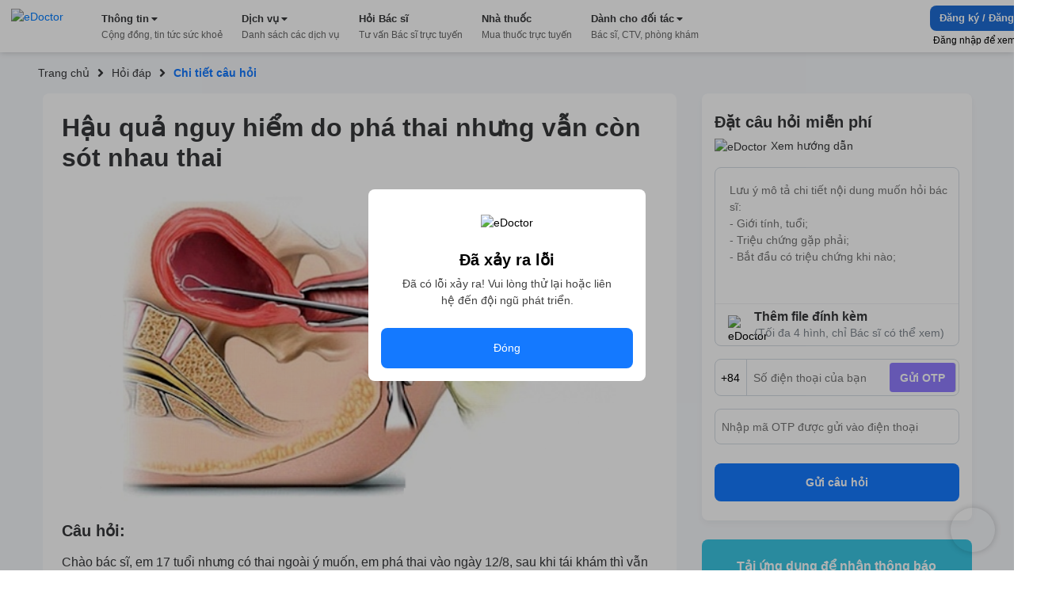

--- FILE ---
content_type: text/html; charset=utf-8
request_url: https://edoctor.io/hoi-dap/hau-qua-nguy-hiem-do-pha-thai-nhung-van-con-sot-nhau-thai
body_size: 11046
content:
<!DOCTYPE html><html lang="vi"><head><link as="style" rel="preload" href="https://cdnjs.cloudflare.com/ajax/libs/animate.css/4.1.1/animate.min.css" class="jsx-525195556"/><meta charSet="utf-8"/><meta name="copyright" content="eDoctor" class="jsx-525195556"/><meta name="theme-color" content="#248eff" class="jsx-525195556"/><meta name="distribution" content="Global" class="jsx-525195556"/><meta name="format-detection" content="telephone=no" class="jsx-525195556"/><meta name="viewport" content="width=device-width,minimum-scale=1,initial-scale=1" class="jsx-525195556"/><meta name="keywords" content="eDoctor, Sức khoẻ, Nhà thuốc, theo dõi sức khỏe, cải thiện sức khỏe" class="jsx-525195556"/><link rel="manifest" href="/manifest.json" class="jsx-525195556"/><link rel="apple-touch-icon" href="/assets/icon_2x.png" class="jsx-525195556"/><link rel="icon" href="/favicon.ico" type="image/gif" sizes="16x16" class="jsx-525195556"/><link rel="preconnect" href="https://cms.edoctor.io" crossorigin="" class="jsx-525195556"/><link rel="preconnect" href="https://edoctor.io/_upload" crossorigin="" class="jsx-525195556"/><link rel="dns-prefetch" href="https://cms.edoctor.io" class="jsx-525195556"/><link rel="dns-prefetch" href="https://edoctor.io/_upload" class="jsx-525195556"/><link as="font" type="font/woff2" rel="preload" href="/fonts/SFProDisplay-Bold.woff2" crossorigin="" class="jsx-525195556"/><link as="font" type="font/woff2" rel="preload" href="/fonts/SFProDisplay-Regular.woff2" crossorigin="" class="jsx-525195556"/><link as="font" type="font/woff2" rel="preload" href="/fonts/SFProDisplay-Semibold.woff2" crossorigin="" class="jsx-525195556"/><link rel="stylesheet" href="https://cdnjs.cloudflare.com/ajax/libs/animate.css/4.1.1/animate.min.css" class="jsx-525195556"/><script type="application/ld+json" class="jsx-525195556">{"@context":"http://schema.org","@type":"WebSite","name":"eDoctor","url":"https://edoctor.io"}</script><meta property="fb:app_id" content="1040102822690853" class="jsx-525195556"/><script>
    const lzli = (lzc, lzs, lzm, lzt) => {
  return function () {
    let observer;
    const options = {
      rootMargin: lzm || '0px',
      threshold: lzt != null ? lzt : 0.05
    };
    const alzl = document.querySelectorAll('.' + lzc);

    function lzlc(e) {
      for (let i = 0; i < e.length; i++) {
        if (e[i].intersectionRatio > 0) dolzli(e[i].target, lzc, lzs, null, observer);
      }
    }

    if ('IntersectionObserver' in window) {
      observer = new IntersectionObserver(lzlc, options);

      for (let i = 0; i < alzl.length; i++) observer.observe(alzl[i]);
    } else {
      for (let i = 0; i < alzl.length; i++) dolzli(alzl[i], lzc, lzs, null, observer);
    }
  };
};
    const lzls = (s, f, o) => {
  const n = document.createElement('script');
  const k = Object.keys(o);

  for (let i = 0; i < k.length; i += 1) n[k[i]] = o[k[i]];

  f && (n.onload = f);
  document.head.appendChild(n);
  n.src = s;
};
    const dolzli = (e, lzl, zlz, pzlz, o) => {
  if (e.dataset) {
    if (pzlz == null) {
      pzlz = [];
      const _pzlz = [zlz || 'src'];

      for (let i = 0; i < _pzlz.length; i++) {
        if (e.dataset[_pzlz[i]]) {
          pzlz.push(e.dataset[_pzlz[i]]);
        }
      }
    }

    if (pzlz.length == 0) return;

    e.onerror = function () {
      e.onerror = null;

      if (pzlz && pzlz.length) {
        pzlz.splice(0, 1);
        dolzli(e, lzl, zlz, pzlz, o);
      } else {
        e.src = '/assets/default_img.png';
      }
    };

    e.onload = function () {
      e.classList.remove(lzl);
    };

    if (pzlz[0]) e.src = pzlz[0];
  }

  'IntersectionObserver' in window && o && o.unobserve(e);
};

    try {
            const handleLoadGtagScript = function (gaTagID) {
  window.dataLayer = window.dataLayer || [];

  window.gtag = function () {
    // eslint-disable-next-line
    // @ts-ignore: Unreachable code error
    // eslint-disable-next-line prefer-rest-params
    window.dataLayer.push(arguments);
  }; // eslint-disable-next-line prefer-const, @typescript-eslint/no-unused-vars


  gtag('js', new Date());
  gtag('config', gaTagID, {
    send_page_view: false
  });
  return function () {
    lzls(`https://www.googletagmanager.com/gtag/js?id=${gaTagID}`, null, {
      async: true
    });
  };
}("G-R3QFVC6C9Z");
            const handleLoadBranchScript = function (branchKey) {
  return function () {
    (function (b, r, a, n, c, h, _, s, d, k) {
      if (!b[n] || !b[n]._q) {
        for (; s < _.length;) c(h, _[s++]);

        d = r.createElement(a);
        d.async = 1;
        d.src = 'https://cdn.branch.io/branch-latest.min.js';
        k = r.getElementsByTagName(a)[0];
        k.parentNode.insertBefore(d, k);
        b[n] = h;
      }
    })(window, document, 'script', 'branch', function (b, r) {
      b[r] = function () {
        // eslint-disable-next-line
        // @ts-ignore: Unreachable code error
        // eslint-disable-next-line prefer-rest-params
        b._q.push([r, arguments]);
      };
    }, {
      _q: [],
      _v: 1
    }, 'addListener applyCode banner closeBanner creditHistory credits data deepview deepviewCta first getCode init link logout redeem referrals removeListener sendSMS setBranchViewData setIdentity track validateCode'.split(' '), 0);

    branch.init(branchKey);
  };
}("")
            const handleLoadTawkScript = function (tawkToKey, className) {
  // eslint-disable-next-line prefer-const
  window.Tawk_API = window.Tawk_API || {}; // eslint-disable-next-line prefer-const, @typescript-eslint/no-unused-vars

  let Tawk_LoadStart = new Date();

  window.Tawk_API.onStatusChange = function () {
    document.addEventListener('click', event => {
      var _event$target, _event$target$classLi;

      if ((_event$target = event.target) !== null && _event$target !== void 0 && (_event$target$classLi = _event$target.classList) !== null && _event$target$classLi !== void 0 && _event$target$classLi.contains(className)) {
        window.Tawk_API.toggle();
      }
    });
  };

  return function () {
    lzls(`https://embed.tawk.to/${tawkToKey}`, null, {
      async: true,
      charset: 'UTF-8',
      crossorigin: '*'
    });
  };
}("5954ba1d50fd5105d0c832a1/1f1cfr7bu", "button_tawk_support");

            handleLoadGtagScript();
            handleLoadTawkScript();
            handleLoadBranchScript();

            document.addEventListener('DOMContentLoaded', function (e) {
                lzli('lzi')(e);
            });
        } catch (error) {
            console.error("lazyloadScript", error)
        }

    </script><script type="application/ld+json">{
    "@context": "https://schema.org",
    "@type": "Organization",
    "url": "https://edoctor.io",
    "logo": "https://edoctor.io/assets/logo.png",
    "contactPoint": [{
    "@type": "ContactPoint",
    "telephone": "19006115",
    "contactType": "support",
    "areaServed": "VN",
    "availableLanguage": "Viet Nam"
    }]
  }</script><title>eDoctor: Hậu quả nguy hiểm do phá thai nhưng vẫn còn sót nhau thai</title><meta name="robots" content="index,follow"/><meta name="googlebot" content="index,follow"/><meta property="og:url" content="https://edoctor.io/hoi-dap/hau-qua-nguy-hiem-do-pha-thai-nhung-van-con-sot-nhau-thai"/><meta property="og:type" content="article"/><meta property="article:author" content="eDoctor"/><meta property="article:section" content="health"/><meta property="og:title" content="eDoctor: Hậu quả nguy hiểm do phá thai nhưng vẫn còn sót nhau thai"/><meta property="og:description" content="Chào bác sĩ, em 17 tuổi nhưng có thai ngoài ý muốn, em phá thai vào ngày 12/8, sau khi tái khám thì vẫn còn sót nhau thai nhưng vì giãn cách nên em chưa đi xử lý được.
Em được chẩn đoán bị viêm âm đạo, đến nay thì em đã ra sạch máu được hơn 1 tuần thì em thấy khí hư chuyển sang màu trắng trong hơi ngả vàng nhưng không có mùi, em cũng không ngứa rát sưng đau ngoài ra cửa âm đạo có cục thịt lồi màu hồng phớt, em tìm trên gg thì thấy giống sa tử cung, nhưng em không có những triệu chứng như trên gg nói, em muốn hỏi bs là tình trạng của em có nguy hiểm không ạ vì hết giãn cách em mới đi khám được. Em cảm ơn bs! "/><meta name="next-head-count" content="32"/><link rel="preload" href="/_next/static/css/15f2f4863376475b9e1f.css" as="style"/><link rel="stylesheet" href="/_next/static/css/15f2f4863376475b9e1f.css" data-n-g=""/><link rel="preload" href="/_next/static/css/a3cdffeae5ba8f4c8e3c.css" as="style"/><link rel="stylesheet" href="/_next/static/css/a3cdffeae5ba8f4c8e3c.css" data-n-p=""/><link rel="preload" href="/_next/static/css/8b18a76f3a521f29fb81.css" as="style"/><link rel="stylesheet" href="/_next/static/css/8b18a76f3a521f29fb81.css" data-n-p=""/><noscript data-n-css=""></noscript><link rel="preload" href="/_next/static/chunks/webpack-8d3e89d6efc1839f925c.js" as="script"/><link rel="preload" href="/_next/static/chunks/framework-ee7f4db754ed3f3ec0b7.js" as="script"/><link rel="preload" href="/_next/static/chunks/main-67ab8a4f7731ab23c837.js" as="script"/><link rel="preload" href="/_next/static/chunks/pages/_app-6be0137a72c5bcd088cd.js" as="script"/><link rel="preload" href="/_next/static/chunks/cb1608f2-ae69bee0d4d47a444b90.js" as="script"/><link rel="preload" href="/_next/static/chunks/75fc9c18-8d854bc8825f1dbdb12a.js" as="script"/><link rel="preload" href="/_next/static/chunks/commons-072b9f5ed9fe11e11bb1.js" as="script"/><link rel="preload" href="/_next/static/chunks/6704-4e34360d5ebf12a8a213.js" as="script"/><link rel="preload" href="/_next/static/chunks/1762-20dde02a96e8e397d685.js" as="script"/><link rel="preload" href="/_next/static/chunks/3841-4c2a58124dba3833e169.js" as="script"/><link rel="preload" href="/_next/static/chunks/600-4acba667bdd57de716ed.js" as="script"/><link rel="preload" href="/_next/static/chunks/pages/hoi-dap/%5Bid%5D-d19417c48dda02e89fb6.js" as="script"/><style id="__jsx-525195556">@font-face{font-display:swap;font-family:'SFProDisplay';src:url('/fonts/SFProDisplay-Regular.woff2') format('opentype');}@font-face{font-weight:500;font-display:swap;font-family:'SFProDisplay';src:url('/fonts/SFProDisplay-Regular.woff2') format('opentype');}@font-face{font-weight:600;font-display:swap;font-family:'SFProDisplay';src:url('/fonts/SFProDisplay-Semibold.woff2') format('opentype');}@font-face{font-weight:bold;font-display:swap;font-family:'SFProDisplay';src:url('/fonts/SFProDisplay-Bold.woff2') format('opentype');}html{box-sizing:border-box;font-size:14px;}*,*:before,*:after{box-sizing:inherit;}body,h1,h2,h3,h4,h5,h6,p,ol,ul{margin:0;padding:0;font-weight:normal;}ol,ul{list-style:none;}body{font-size:14px;color:#000000;font-family:'SFProDisplay',sans-serif !important;font-display:optional;}</style></head><body><div id="__next"><div class="Layout_layout__3guix"><div class="Layout_loading__MSzcT"><img width="25px" height="25px" alt="eDoctor" src="/assets/loading.png" class="Image_wrapper__18WCY"/></div><div class="HeaderNavbar_wrapper__3bFrH navbar"><div class="HeaderNavbar_menu__3a7vG"><a href="#" class="HeaderNavbar_brand__3nw60"><img width="113px" height="36px" alt="eDoctor" src="/assets/logo.svg" class="Image_wrapper__18WCY"/></a></div></div><div class="Page_wrapper__2FpUM Layout_wrapper__38ni4 Page_desktop__21nvB"><div class="layout_wrapper__2KvjZ"><div class="Container_container__uCFWk Container_desktop__35haU"><div class="layout_breadcrumb__1N1wu"><div class="Breadcrumb_breadcrumb__3KVL4"><div class="Breadcrumb_route_item__OzVt_"><a href="/" class="Breadcrumb_route_name__UUKHm" draggable="false"><span>Trang chủ</span></a></div><div class="Breadcrumb_route_item__OzVt_"><svg aria-hidden="true" focusable="false" data-prefix="fas" data-icon="angle-right" class="svg-inline--fa fa-angle-right fa-w-8 Breadcrumb_icon__2pwXa" role="img" xmlns="http://www.w3.org/2000/svg" viewBox="0 0 256 512" width="16" height="16"><path fill="currentColor" d="M224.3 273l-136 136c-9.4 9.4-24.6 9.4-33.9 0l-22.6-22.6c-9.4-9.4-9.4-24.6 0-33.9l96.4-96.4-96.4-96.4c-9.4-9.4-9.4-24.6 0-33.9L54.3 103c9.4-9.4 24.6-9.4 33.9 0l136 136c9.5 9.4 9.5 24.6.1 34z"></path></svg><a href="/hoi-dap" class="Breadcrumb_route_name__UUKHm" draggable="false"><span class="">Hỏi đáp</span></a></div><div class="Breadcrumb_route_item__OzVt_"><svg aria-hidden="true" focusable="false" data-prefix="fas" data-icon="angle-right" class="svg-inline--fa fa-angle-right fa-w-8 Breadcrumb_icon__2pwXa" role="img" xmlns="http://www.w3.org/2000/svg" viewBox="0 0 256 512" width="16" height="16"><path fill="currentColor" d="M224.3 273l-136 136c-9.4 9.4-24.6 9.4-33.9 0l-22.6-22.6c-9.4-9.4-9.4-24.6 0-33.9l96.4-96.4-96.4-96.4c-9.4-9.4-9.4-24.6 0-33.9L54.3 103c9.4-9.4 24.6-9.4 33.9 0l136 136c9.5 9.4 9.5 24.6.1 34z"></path></svg><span class="Breadcrumb_route_name__UUKHm">Chi tiết câu hỏi</span></div></div></div></div><div class="Container_container__uCFWk Container_desktop__35haU LayoutResult_wrapper__3tCIp"><div class="LayoutResult_content__13OO7"><div class="Detail_wrapper__Gk4P5"><div class="AnswerDetail_wrapper__nf4lb Detail_answer__1BMTS"><div class="AnswerDetail_detail__title__1ZbRq">Hậu quả nguy hiểm do phá thai nhưng vẫn còn sót nhau thai</div><img width="100%" height="auto" alt="eDoctor" src="https://upload.api.edoctor.io/image/613ada26de2b7f4fd9ba4b39" class="Image_wrapper__18WCY AnswerDetail_detail__image__vY3aN"/><div class="AnswerDetail_title__29AXg AnswerDetail_title__question__39-7L">Câu hỏi:</div><div class="AnswerDetail_content__ZNHPp AnswerDetail_content__question__3-i19">Chào bác sĩ, em 17 tuổi nhưng có thai ngoài ý muốn, em phá thai vào ngày 12/8, sau khi tái khám thì vẫn còn sót nhau thai nhưng vì giãn cách nên em chưa đi xử lý được.
Em được chẩn đoán bị viêm âm đạo, đến nay thì em đã ra sạch máu được hơn 1 tuần thì em thấy khí hư chuyển sang màu trắng trong hơi ngả vàng nhưng không có mùi, em cũng không ngứa rát sưng đau ngoài ra cửa âm đạo có cục thịt lồi màu hồng phớt, em tìm trên gg thì thấy giống sa tử cung, nhưng em không có những triệu chứng như trên gg nói, em muốn hỏi bs là tình trạng của em có nguy hiểm không ạ vì hết giãn cách em mới đi khám được. Em cảm ơn bs! </div><div class="AnswerDetail_title__29AXg">Trả lời:</div><div class="AnswerDetail_doctor_answer__1DtSH"><div class="DoctorQuestion_wrapper__tfIqw"><a href="/bac-si/6135b13f39122a00124560a5" class="DoctorQuestion_anchor__2jFW_" draggable="false"><img width="32" height="32" alt="eDoctor" src="https://edoctor.io/_upload/user_avatar/doctor/6135b13f39122a00124560a5" class="Image_wrapper__18WCY DoctorQuestion_doctor_avatar__1-4zh"/><div class="DoctorQuestion_hint__3xvuk">Được trả lời bởi</div><div class="DoctorQuestion_name___Dnkx">Nguyễn Thị Nhung</div><div class="DoctorQuestion_experience__2W8Gp">7 năm kinh nghiệm<svg aria-hidden="true" focusable="false" data-prefix="fas" data-icon="star" class="svg-inline--fa fa-star fa-w-18 DoctorQuestion_star__32ZPU" role="img" xmlns="http://www.w3.org/2000/svg" viewBox="0 0 576 512" width="12" height="12"><path fill="currentColor" d="M259.3 17.8L194 150.2 47.9 171.5c-26.2 3.8-36.7 36.1-17.7 54.6l105.7 103-25 145.5c-4.5 26.3 23.2 46 46.4 33.7L288 439.6l130.7 68.7c23.2 12.2 50.9-7.4 46.4-33.7l-25-145.5 105.7-103c19-18.5 8.5-50.8-17.7-54.6L382 150.2 316.7 17.8c-11.7-23.6-45.6-23.9-57.4 0z"></path></svg><span>4.9</span></div></a></div><div class="AnswerDetail_action_wrapper__3VlUS"><span class="AnswerDetail_action__34Q2R AnswerDetail_thanks__3V-08 AnswerDetail_thanks__on__3OIig"><b>0</b>Cảm ơn</span><a target="_blank" rel="noreferrer" href="https://www.facebook.com/sharer/sharer.php?u=undefined" draggable="false"><span class="AnswerDetail_action__34Q2R AnswerDetail_share__1sSm7">Chia sẻ</span></a></div></div><div class="AnswerDetail_content__ZNHPp">chào bạn,
cảm ơn bạn đã đặt câu hỏi. 
Về việc mình sót nhau sau khi phá thai nên được xử lý sớm, nhất là khi mình còn trẻ tuổi, chưa có con nào. Việc xử lý không kịp thời có thể ảnh hưởng về sau. 
Còn việc mình sờ thấy khối thịt lồi ngoài âm đạo cũng cần thăm khám trực tiếp để biết rõ là sa sinh dục, nang âm đạo hay bất thường gì khác. Mình nên sắp xếp khám chuyên khoa phụ sản sớm nhất có thể nhé bạn. 
Ngoài ra bạn cần 
- Quan hệ tình dục an toàn nếu chưa có ý định mang thai,, dùng các biện pháp tránh thai.
- Vệ sinh vùng kín , thay quần lót hằng ngày 2-3 lần, tránh dùng băng vệ sinh khi không cần thiết. 
- Ăn uống lành mạnh, ăn thêm sữa chua, uống nhiều nước. 
Chúc bạn nhiều sức khỏe </div><div class="AnswerDetail_tags__1NT6f"><span class="AnswerDetail_tags_title__1yz78">Tags:</span><span class="AnswerDetail_tag__2xrnI">Sản Phụ Khoa</span></div></div><div class="QuestionRelated_wrapper__1MuLI"></div></div></div><div class="LayoutResult_form_wrapper__16mtM"><div class="LayoutResult_banner_wrapper__2IgCa"><form class="FormQuestion_popup__1NY2O FormQuestion_form_question_page_detail__uOhBm"><div class="FormQuestion_form_answer__1o3TH"><div class="FormQuestion_form_answer__header__-76kK"><div class="FormQuestion_title__2B7HR">Đặt câu hỏi miễn phí</div><div class="FormQuestion_rules__1_9Bq"><img width="16px" height="16px" alt="eDoctor" src="/assets/cong_dong_v2/info.png" class="Image_wrapper__18WCY"/>Xem hướng dẫn</div></div><div class="FormQuestion_form_answer__content__1VOtM"><textarea rows="5" name="questionContent" placeholder="Lưu ý mô tả chi tiết nội dung muốn hỏi bác sĩ:
- Giới tính, tuổi;
- Triệu chứng gặp phải;
- Bắt đầu có triệu chứng khi nào;
- Đã dùng biện pháp xử lý nào chưa?"></textarea><div class="FormQuestion_images__1_6QV"></div><div class="FormQuestion_upload__34Yqe"><input type="file" accept="image/*" multiple=""/><img width="25px" height="25px" alt="eDoctor" src="/assets/cong_dong_v2/attach.png" class="Image_wrapper__18WCY"/><span>Thêm file đính kèm <strong>(Tối đa 4 hình, chỉ Bác sĩ có thể xem)</strong></span></div></div><div class="FormQuestion_sendNotification__mRmwN"><div class="FormQuestion_phone_number__hfxtC"><div class="FormQuestion_input_group__3jp2O"><span>+84</span><input type="tel" name="phoneNumber" value="" placeholder="Số điện thoại của bạn"/><span class="FormQuestion_send_otp__3UrIp">Gửi OTP</span></div></div><div class="FormQuestion_otp__sT6_t"><input type="text" name="pinNumber" value="" placeholder="Nhập mã OTP được gửi vào điện thoại"/></div></div><button type="submit">Gửi câu hỏi</button></div></form><div class="DownloadApp_Download_app_wrapper__1bE23"><div class="DownloadApp_title__320Iw">Tải ứng dụng để nhận thông báo Tin tức sức khỏe mới nhất</div><div class="DownloadApp_content__TFYiL"><a href="https://apps.apple.com/vn/app/edoctor-know-your-health/id1041327503" class="DownloadApp_app_item__eA5Fc" draggable="false"><img alt="eDoctor - App Store" width="140" height="45" src="/assets/app_store.png" class="Image_wrapper__18WCY DownloadApp_app_icon__24lRz"/></a><a href="https://play.google.com/store/apps/details?id=vn.edoctor.userapp" class="DownloadApp_app_item__eA5Fc" draggable="false"><img alt="eDoctor -  Google Play" width="140" height="45" src="/assets/google_play.png" class="Image_wrapper__18WCY DownloadApp_app_icon__24lRz"/></a></div></div></div></div></div></div></div><footer><div class="Page_wrapper__2FpUM Page_desktop__21nvB"><div class="TopFooter_wrapper__mB1SD"><div class="Container_container__uCFWk Container_desktop__35haU TopFooter_main__3jckf"><h3 class="TopFooter_title__XUly_">ĐƯỢC BẢO TRỢ THÔNG TIN BỞI</h3><div class="TopFooter_icon_google__NIMyt"></div><div class="TopFooter_icon_facebook__1z2Bd"></div><div class="TopFooter_hint__1E3mk">eDoctor - Công ty công nghệ cung cấp giải pháp y tế, duy nhất tại Việt Nam được tham gia Google Launchpad và Facebook Start</div></div></div><div class="MiddleFooter_wrapper__zvGfm"><div class="Container_container__uCFWk Container_desktop__35haU MiddleFooter_main__1EPs-"><div class="MiddleFooter_col_mobile__1P3ek MiddleFooter_col__2i4cL"><img width="92px" height="30px" alt="eDoctor" src="/assets/white_logo.png" class="Image_wrapper__18WCY MiddleFooter_logo__3-93P"/><a target="_self" href="https://edoctor.io/ve-chung-toi.html" class="MiddleFooter_row__XzOaB" draggable="false">Về chúng tôi</a><a target="_self" href="https://edoctor.io/lien-he" class="MiddleFooter_row__XzOaB" draggable="false">Liên hệ</a><a target="_self" href="#" class="MiddleFooter_row__XzOaB MiddleFooter_in_coming__2VnW1" draggable="false">Blog</a></div><div class="MiddleFooter_col__2i4cL"><div class="MiddleFooter_title__1_ALh">DỊCH VỤ</div><span class="MiddleFooter_row__XzOaB">Đặt câu hỏi miễn phí</span><a target="_self" href="https://edoctor.io/kham-tong-quat" class="MiddleFooter_row__XzOaB" draggable="false">Đặt khám tổng quát</a><a target="_self" href="https://edoctor.io/dat-hen/lich-su.html" class="MiddleFooter_row__XzOaB" draggable="false">Xem kết quả xét nghiệm</a><a target="_blank" rel="noreferrer" href="https://nhathuoc.edoctor.io/" class="MiddleFooter_row__XzOaB" draggable="false">Mua thuốc trực tuyến</a></div><div class="MiddleFooter_col__2i4cL"><div class="MiddleFooter_title__1_ALh">THÔNG TIN</div><a target="_self" href="/tra-cuu/benh" class="MiddleFooter_row__XzOaB" draggable="false">Tra cứu loại bệnh</a><a target="_self" href="#" class="MiddleFooter_row__XzOaB MiddleFooter_in_coming__2VnW1" draggable="false">Tra cứu thuốc</a><a target="_self" href="/tra-cuu/phong-kham" class="MiddleFooter_row__XzOaB" draggable="false">Tìm phòng khám</a><a target="_self" href="/tra-cuu/bac-si" class="MiddleFooter_row__XzOaB" draggable="false">Tìm kiếm Bác sĩ</a></div><div class="MiddleFooter_col__2i4cL"><div class="MiddleFooter_title__1_ALh">CHO ĐỐI TÁC</div><a target="_self" href="/bac-si" class="MiddleFooter_row__XzOaB" draggable="false">Dành cho Bác sĩ</a><a target="_self" href="/cong-tac-vien" class="MiddleFooter_row__XzOaB" draggable="false">Cộng tác viên</a><a target="_self" href="https://edoctor.io/doanh-nghiep.html" class="MiddleFooter_row__XzOaB" draggable="false">Doanh nghiệp</a></div><div class="MiddleFooter_col__2i4cL"><div class="MiddleFooter_title__1_ALh">KHÁC</div><a target="_self" href="https://edoctor.io/chinh-sach-bao-mat.html" class="MiddleFooter_row__XzOaB" draggable="false">Chính sách bảo mật</a><a target="_self" href="https://edoctor.io/dieu-khoan-su-dung.html" class="MiddleFooter_row__XzOaB" draggable="false">Điều khoản sử dụng</a><a target="_self" href="https://edoctor.io/quy-dinh-ve-su-dung-san-pham.html" class="MiddleFooter_row__XzOaB" draggable="false">Quy định về sử dụng sản phẩm</a><a target="_self" href="https://edoctor.io/dieu-khoan-thanh-toan-tu-dong-autopay.html" class="MiddleFooter_row__XzOaB" draggable="false">Thanh toán tự động Autopay</a><a target="_self" href="https://edoctor.io/quy-che-hoat-dong.html" class="MiddleFooter_row__XzOaB" draggable="false">Quy chế hoạt động</a><a target="_self" href="https://edoctor.io/press.html" class="MiddleFooter_row__XzOaB" draggable="false">Tin tức &amp; Báo chí</a></div><div class="MiddleFooter_col__2i4cL"><div class="MiddleFooter_connect__3BmiM">KẾT NỐI VỚI CHÚNG TÔI</div><div class="MiddleFooter_social_network__1hujZ"><a href="https://www.facebook.com/edoctorvn" class="MiddleFooter_icon_item__fyfIi" draggable="false"><img width="36px" height="36px" alt="eDoctor" src="/assets/1.gif" class="Image_wrapper__18WCY ImgLazy_imglazy__2DUUB"/></a><a href="https://www.youtube.com/c/eDoctorOfficial" class="MiddleFooter_icon_item__fyfIi" draggable="false"><img width="36px" height="36px" alt="eDoctor" src="/assets/1.gif" class="Image_wrapper__18WCY ImgLazy_imglazy__2DUUB"/></a></div><div class="MiddleFooter_download_title__PHWre">TẢI ỨNG DỤNG</div><div class="MiddleFooter_download_app__MYHJH"><a href="https://apps.apple.com/vn/app/edoctor-know-your-health/id1041327503" class="MiddleFooter_icon_download__31l2N" draggable="false"><img alt="eDoctor - App Store" width="108px" height="32px" src="/assets/1.gif" class="Image_wrapper__18WCY ImgLazy_imglazy__2DUUB"/></a><a href="https://play.google.com/store/apps/details?id=vn.edoctor.userapp" class="MiddleFooter_icon_download__31l2N" draggable="false"><img alt="eDoctor - Google Play" width="108px" height="32px" src="/assets/1.gif" class="Image_wrapper__18WCY ImgLazy_imglazy__2DUUB"/></a></div></div></div></div><div class="BottomFooter_wrapper__1DcvT"><div class="Container_container__uCFWk Container_desktop__35haU BottomFooter_main__20z4W"><div class="BottomFooter_wrapper_content__EApIp"><div class="col-md-3 col-sm-12 BottomFooter_col__Lurh_"><div class="BottomFooter_title__2-ko3 BottomFooter_mb_4__233IT"><span class="BottomFooter_bold__1ePhy">Liên hệ</span></div><div class="BottomFooter_email__oaNRB">Email: <a href="/cdn-cgi/l/email-protection" class="__cf_email__" data-cfemail="8de5e2f9ffe2cde8e9e2eef9e2ffa3fbe3">[email&#160;protected]</a></div><div>Hotline: <span class="BottomFooter_bold__1ePhy">1900 6115 - 0899909115</span> </div></div><div class="col-md-3 col-sm-12 BottomFooter_col__Lurh_"><div class="BottomFooter_title__2-ko3 BottomFooter_mb_4__233IT"><span class="BottomFooter_bold__1ePhy">Trụ sở Hồ Chí Minh</span></div><div>69 Đinh Bộ Lĩnh, Phường 24, Quận Bình Thạnh.</div></div><div class="col-md-3 col-sm-12 BottomFooter_col__Lurh_"><div class="BottomFooter_title__2-ko3 BottomFooter_mb_4__233IT"><span class="BottomFooter_bold__1ePhy">Chi nhánh TP. Hà Nội</span></div><div>Lầu 2, Toà A3 Ecolife, số 58 Tố Hữu, Nam Từ Liêm.</div></div><div class="col-md-3 col-sm-12 BottomFooter_col__Lurh_"><div class="BottomFooter_title__2-ko3 BottomFooter_mb_4__233IT"><span class="BottomFooter_bold__1ePhy">Chi nhánh TP. Cần Thơ</span></div><div>368B Nguyễn Văn Cừ nối dài, P. An Khánh, Q. Ninh Kiều.</div></div></div><div class="BottomFooter_wrapper_bct__2iGVm BottomFooter_wrapper_content__EApIp"><div class="col-md-9 col-sm-12 BottomFooter_col__Lurh_ BottomFooter_col_bct__3rv6X"><div class="BottomFooter_title__2-ko3 BottomFooter_mb_4__233IT"><span class="BottomFooter_bold__1ePhy">Công ty Cổ phần eDoctor</span></div><div class="BottomFooter_text__3__r_"><div>Đại diện pháp luật: Ông Vũ Thanh Long</div><span> | </span><div> GPDKKD số 0106462477 do Sở KH và ĐT TP.HCM cấp ngày 21/02/2014</div></div></div><div class="col-md-3 col-sm-12 BottomFooter_col__Lurh_ BottomFooter_col_bct__3rv6X"><a href="http://online.gov.vn/Home/WebDetails/11009" target="_blank" rel="noreferrer"><img src="/assets/footer/bct.svg"/></a></div></div></div></div></div></footer></div></div><script data-cfasync="false" src="/cdn-cgi/scripts/5c5dd728/cloudflare-static/email-decode.min.js"></script><script id="__NEXT_DATA__" type="application/json">{"props":{"pageProps":{"newsfeed":{"type":"question","tags":[{"_id":"60d059915a9838006b92e494","title":"Sản Phụ Khoa","slug":"san-phu-khoa","createdAt":"2021-06-21T09:19:13.415Z","updatedAt":"2021-06-21T09:19:13.415Z","__v":0,"id":"60d059915a9838006b92e494"}],"_id":"613ad9763e7a23001c1cc0d6","targetId":"6138e8c1bb73470011e7298d","content":"Chào bác sĩ, em 17 tuổi nhưng có thai ngoài ý muốn, em phá thai vào ngày 12/8, sau khi tái khám thì vẫn còn sót nhau thai nhưng vì giãn cách nên em chưa đi xử lý được.\nEm được chẩn đoán bị viêm âm đạo, đến nay thì em đã ra sạch máu được hơn 1 tuần thì em thấy khí hư chuyển sang màu trắng trong hơi ngả vàng nhưng không có mùi, em cũng không ngứa rát sưng đau ngoài ra cửa âm đạo có cục thịt lồi màu hồng phớt, em tìm trên gg thì thấy giống sa tử cung, nhưng em không có những triệu chứng như trên gg nói, em muốn hỏi bs là tình trạng của em có nguy hiểm không ạ vì hết giãn cách em mới đi khám được. Em cảm ơn bác sĩ! ","published_at":"2021-09-10T04:08:30.237Z","metadata":null,"createdAt":"2021-09-10T04:05:10.859Z","updatedAt":"2021-09-10T04:08:51.152Z","__v":0,"slug":"hau-qua-nguy-hiem-do-pha-thai-nhung-van-con-sot-nhau-thai","title":"Hậu quả nguy hiểm do phá thai nhưng vẫn còn sót nhau thai","updated_by":{"isActive":false,"blocked":false,"roles":["607517066ade0f001e4a7c7b","60d054068f42560024637951"],"_id":"607524de46243c001c37e480","username":"oanhvtk","registrationToken":null,"firstname":"Oanh","lastname":"VTK","email":"oanhvtk@edoctor.vn","__v":0,"password":"$2a$10$OVb2hSuRwjjTQfvRKIqbs.aOJQDQVc1xiwY4GwL/S8.JeGA1jH0Ny","resetPasswordToken":"ed756d00fe2750b0a36d8ec2a7b7092d6a813678","id":"607524de46243c001c37e480"},"attachment":{"_id":"613ada263e7a23001c1cc0dc","name":"unnamed (2).png","alternativeText":"","caption":"","hash":"unnamed_2_858b9ebb21","ext":".png","mime":"image/png","size":191.82,"url":"https://upload.api.edoctor.io/image/613ada26de2b7f4fd9ba4b39","provider_metadata":{"attachmentId":"613ada26de2b7f4fd9ba4b39"},"formats":{"thumbnail":{"name":"thumbnail_unnamed (2).png","hash":"thumbnail_unnamed_2_858b9ebb21","ext":".png","mime":"image/png","width":245,"height":150,"size":63.53,"path":null,"url":"https://upload.api.edoctor.io/image/613ada266ad4006756c1dc8e","provider_metadata":{"attachmentId":"613ada266ad4006756c1dc8e"}}},"provider":"edoctor","width":512,"height":313,"related":["613ad9763e7a23001c1cc0d6"],"createdAt":"2021-09-10T04:08:06.722Z","updatedAt":"2021-09-10T08:00:17.727Z","__v":0,"created_by":"607524de46243c001c37e480","updated_by":"607524de46243c001c37e480","id":"613ada263e7a23001c1cc0dc"},"id":"613ad9763e7a23001c1cc0d6","question":{"title":"Câu hỏi bác sĩ chuyên khoa Sản Phụ Khoa số 573511","slug":"cau-hoi-bac-si-chuyen-khoa-san-phu-khoa-so-573511","content":"Chào bác sĩ, em 17 tuổi nhưng có thai ngoài ý muốn, em phá thai vào ngày 12/8, sau khi tái khám thì vẫn còn sót nhau thai nhưng vì giãn cách nên em chưa đi xử lý được.\nEm được chẩn đoán bị viêm âm đạo, đến nay thì em đã ra sạch máu được hơn 1 tuần thì em thấy khí hư chuyển sang màu trắng trong hơi ngả vàng nhưng không có mùi, em cũng không ngứa rát sưng đau ngoài ra cửa âm đạo có cục thịt lồi màu hồng phớt, em tìm trên gg thì thấy giống sa tử cung, nhưng em không có những triệu chứng như trên gg nói, em muốn hỏi bs là tình trạng của em có nguy hiểm không ạ vì hết giãn cách em mới đi khám được. Em cảm ơn bs! ","status":"Đã duyệt","isShowingOnFeed":false,"comments":"chào bạn,\ncảm ơn bạn đã đặt câu hỏi. \nVề việc mình sót nhau sau khi phá thai nên được xử lý sớm, nhất là khi mình còn trẻ tuổi, chưa có con nào. Việc xử lý không kịp thời có thể ảnh hưởng về sau. \nCòn việc mình sờ thấy khối thịt lồi ngoài âm đạo cũng cần thăm khám trực tiếp để biết rõ là sa sinh dục, nang âm đạo hay bất thường gì khác. Mình nên sắp xếp khám chuyên khoa phụ sản sớm nhất có thể nhé bạn. \nNgoài ra bạn cần \n- Quan hệ tình dục an toàn nếu chưa có ý định mang thai,, dùng các biện pháp tránh thai.\n- Vệ sinh vùng kín , thay quần lót hằng ngày 2-3 lần, tránh dùng băng vệ sinh khi không cần thiết. \n- Ăn uống lành mạnh, ăn thêm sữa chua, uống nhiều nước. \nChúc bạn nhiều sức khỏe ","commentStatus":"Đã duyệt","answerTime":"2021-09-09T08:22:58.139Z","medicalSpecialties":[{"name":"san_phu_khoa"}],"seqId":573511,"_createTime":"2021-09-08T16:45:53.814Z","_updateTime":"2021-09-10T04:08:30.312Z","id":"6138e8c1bb73470011e7298d","_id":"6138e8c1bb73470011e7298d","bookmarks":{"consumerIds":[]},"questionComment":{"agreeStats":{"count":0,"doctors":[]},"thankStats":{"count":1},"status":"approved","reviewLogs":[{"status":"approved","type":"staff_review","userType":"staff","userId":"5b43251289d04b001aa5985b","time":"2021-09-09T08:44:02.596Z"}],"revisions":[],"attachments":[],"attachmentIds":[],"rate":{"consumerId":"611cce1d016ac500128f4e0a","point":5,"comment":null,"rateTime":"2021-09-09T08:58:48.918Z"},"sourceType":"E_DOCTOR","deleted":false,"doctorId":"6135b13f39122a00124560a5","type":"doctor_comment","questionId":"6138e8c1bb73470011e7298d","questionConsumerId":"611cce1d016ac500128f4e0a","brief":null,"content":"chào bạn,\ncảm ơn bạn đã đặt câu hỏi. \nVề việc mình sót nhau sau khi phá thai nên được xử lý sớm, nhất là khi mình còn trẻ tuổi, chưa có con nào. Việc xử lý không kịp thời có thể ảnh hưởng về sau. \nCòn việc mình sờ thấy khối thịt lồi ngoài âm đạo cũng cần thăm khám trực tiếp để biết rõ là sa sinh dục, nang âm đạo hay bất thường gì khác. Mình nên sắp xếp khám chuyên khoa phụ sản sớm nhất có thể nhé bạn. \nNgoài ra bạn cần \n- Quan hệ tình dục an toàn nếu chưa có ý định mang thai,, dùng các biện pháp tránh thai.\n- Vệ sinh vùng kín , thay quần lót hằng ngày 2-3 lần, tránh dùng băng vệ sinh khi không cần thiết. \n- Ăn uống lành mạnh, ăn thêm sữa chua, uống nhiều nước. \nChúc bạn nhiều sức khỏe ","doctor":{"id":"6135b13f39122a00124560a5","profile":{"stats":{"questions":{"answerCount":15,"thanksCount":7,"rateCount":7,"rateSum":35}},"rating":{"count":15,"average":4.9},"medicalSpecialties":["san_phu_khoa"],"phoneNumber":"+84963545587","gender":"female","fullName":"Nguyễn Thị Nhung","certification":[{"_id":"6139f05539122a001245a379","name":"Siêu âm sản phụ khoa cơ bản ","issuer":"Đại học Y Hà Nội","issueYear":2020,"id":"6139f05539122a001245a379"},{"_id":"6139f08139122a001245a37e","name":"Y học bào thai","issuer":"Bệnh viện phụ sản Hà Nội","issueYear":2020,"id":"6139f08139122a001245a37e"}],"education":[],"fullNameNoAccent":"Nguyen Thi Nhung","about":"Tốt nghiệp đại học Y Hà Nội\nBác sĩ sản phụ khoa","address":null,"birthDate":null,"birthDate_date":25,"birthDate_month":9,"birthDate_year":1995,"certified":null,"country":null,"district":null,"email":"nguyennhung.bsspk@gmail.com","graduateYear":"2019","job":null,"position":null,"region":null,"title":"Bác Sĩ","ward":null,"city":null,"province":null,"workingRegion":"Hà Nội","avatar":{"versions":{"32":{"isReady":false},"80":{"isReady":false},"320":{"isReady":false},"1280":{"isReady":false},"1920":{"isReady":false},"original":{"isReady":true,"key":"user_avatar/2021/9/9/f2c3c465-5fcc-4a5b-85f8-2330fc7bb313.undefined","url":"https://edoctor.s3.ap-southeast-1.amazonaws.com/user_avatar/2021/9/9/f2c3c465-5fcc-4a5b-85f8-2330fc7bb313.undefined"}},"isPrivate":false,"_id":"6139d47c99adb63f27642e72","type":"user_avatar","category":null,"description":null,"id":"6139d47c99adb63f27642e72","subjectId":"6135b13f39122a00124560a5","subjectType":"doctor","submitTime":"2021-10-20T07:04:29.860Z","otherVersions":{"320_noenlarge":{"key":"user_avatar/2021/9/9/f2c3c465-5fcc-4a5b-85f8-2330fc7bb313.undef_320_noenlarge.jpeg","url":"https://edoctor.s3.ap-southeast-1.amazonaws.com/user_avatar/2021/9/9/f2c3c465-5fcc-4a5b-85f8-2330fc7bb313.undef_320_noenlarge.jpeg","contentType":"image/jpeg","isReady":true},"32_noenlarge":{"key":"user_avatar/2021/9/9/f2c3c465-5fcc-4a5b-85f8-2330fc7bb313.undef_32_noenlarge.jpeg","url":"https://edoctor.s3.ap-southeast-1.amazonaws.com/user_avatar/2021/9/9/f2c3c465-5fcc-4a5b-85f8-2330fc7bb313.undef_32_noenlarge.jpeg","contentType":"image/jpeg","isReady":true}}}}},"agrees":[],"thanks":[{"consumerId":"611cce1d016ac500128f4e0a","type":"consumer_rate","comment":null,"thankTime":"2021-09-09T08:58:48.954Z","id":"6139ccc8bb73470011e729ee"}],"createTime":"2021-09-09T08:22:58.091Z","updateTime":"2021-09-09T08:58:48.956Z","id":"6139c462bb73470011e729e7","paidLog":{"paidPrice":10000,"time":"2021-09-09T08:44:02.616Z"},"_id":"6139c462bb73470011e729e7","isThanked":false},"profile":{"id":"611cce22016ac500128f4e0f"},"attachments":[],"isBookmarked":false},"viewed":0},"seo":{"title":"eDoctor: Hậu quả nguy hiểm do phá thai nhưng vẫn còn sót nhau thai","openGraph":{"title":"eDoctor: Hậu quả nguy hiểm do phá thai nhưng vẫn còn sót nhau thai","type":"article","description":"Chào bác sĩ, em 17 tuổi nhưng có thai ngoài ý muốn, em phá thai vào ngày 12/8, sau khi tái khám thì vẫn còn sót nhau thai nhưng vì giãn cách nên em chưa đi xử lý được.\nEm được chẩn đoán bị viêm âm đạo, đến nay thì em đã ra sạch máu được hơn 1 tuần thì em thấy khí hư chuyển sang màu trắng trong hơi ngả vàng nhưng không có mùi, em cũng không ngứa rát sưng đau ngoài ra cửa âm đạo có cục thịt lồi màu hồng phớt, em tìm trên gg thì thấy giống sa tử cung, nhưng em không có những triệu chứng như trên gg nói, em muốn hỏi bs là tình trạng của em có nguy hiểm không ạ vì hết giãn cách em mới đi khám được. Em cảm ơn bs! ","article":{"section":"health","authors":["eDoctor"]},"url":"https://edoctor.io/hoi-dap/hau-qua-nguy-hiem-do-pha-thai-nhung-van-con-sot-nhau-thai"}},"slug":"hau-qua-nguy-hiem-do-pha-thai-nhung-van-con-sot-nhau-thai"},"disableFooter":false,"disableHeader":false,"token":null,"isApp":false,"deviceType":"desktop","pathname":"/hoi-dap/hau-qua-nguy-hiem-do-pha-thai-nhung-van-con-sot-nhau-thai","__N_SSP":true},"page":"/hoi-dap/[id]","query":{"id":"hau-qua-nguy-hiem-do-pha-thai-nhung-van-con-sot-nhau-thai"},"buildId":"xfTRqpzBr5LLPdFdm5GA2","runtimeConfig":{"airtableApiKey":"keyKbKGUqD9FpqbZt"},"isFallback":false,"gssp":true,"appGip":true}</script><script nomodule="" src="/_next/static/chunks/polyfills-ec0cb71683062ac7fc3a.js"></script><script src="/_next/static/chunks/webpack-8d3e89d6efc1839f925c.js" async=""></script><script src="/_next/static/chunks/framework-ee7f4db754ed3f3ec0b7.js" async=""></script><script src="/_next/static/chunks/main-67ab8a4f7731ab23c837.js" async=""></script><script src="/_next/static/chunks/pages/_app-6be0137a72c5bcd088cd.js" async=""></script><script src="/_next/static/chunks/cb1608f2-ae69bee0d4d47a444b90.js" async=""></script><script src="/_next/static/chunks/75fc9c18-8d854bc8825f1dbdb12a.js" async=""></script><script src="/_next/static/chunks/commons-072b9f5ed9fe11e11bb1.js" async=""></script><script src="/_next/static/chunks/6704-4e34360d5ebf12a8a213.js" async=""></script><script src="/_next/static/chunks/1762-20dde02a96e8e397d685.js" async=""></script><script src="/_next/static/chunks/3841-4c2a58124dba3833e169.js" async=""></script><script src="/_next/static/chunks/600-4acba667bdd57de716ed.js" async=""></script><script src="/_next/static/chunks/pages/hoi-dap/%5Bid%5D-d19417c48dda02e89fb6.js" async=""></script><script src="/_next/static/xfTRqpzBr5LLPdFdm5GA2/_buildManifest.js" async=""></script><script src="/_next/static/xfTRqpzBr5LLPdFdm5GA2/_ssgManifest.js" async=""></script><script defer src="https://static.cloudflareinsights.com/beacon.min.js/vcd15cbe7772f49c399c6a5babf22c1241717689176015" integrity="sha512-ZpsOmlRQV6y907TI0dKBHq9Md29nnaEIPlkf84rnaERnq6zvWvPUqr2ft8M1aS28oN72PdrCzSjY4U6VaAw1EQ==" data-cf-beacon='{"version":"2024.11.0","token":"5c7f63f4d0cb4b2ca074599e2d9bd84b","server_timing":{"name":{"cfCacheStatus":true,"cfEdge":true,"cfExtPri":true,"cfL4":true,"cfOrigin":true,"cfSpeedBrain":true},"location_startswith":null}}' crossorigin="anonymous"></script>
</body></html>

--- FILE ---
content_type: application/javascript; charset=UTF-8
request_url: https://edoctor.io/_next/static/chunks/600-4acba667bdd57de716ed.js
body_size: 9007
content:
(self.webpackChunk_N_E=self.webpackChunk_N_E||[]).push([[600],{46700:function(e,t,r){var n={"./af":42786,"./af.js":42786,"./ar":30867,"./ar-dz":14130,"./ar-dz.js":14130,"./ar-kw":96135,"./ar-kw.js":96135,"./ar-ly":56440,"./ar-ly.js":56440,"./ar-ma":47702,"./ar-ma.js":47702,"./ar-sa":16040,"./ar-sa.js":16040,"./ar-tn":37100,"./ar-tn.js":37100,"./ar.js":30867,"./az":31083,"./az.js":31083,"./be":9808,"./be.js":9808,"./bg":68338,"./bg.js":68338,"./bm":67438,"./bm.js":67438,"./bn":8905,"./bn-bd":76225,"./bn-bd.js":76225,"./bn.js":8905,"./bo":11560,"./bo.js":11560,"./br":1278,"./br.js":1278,"./bs":80622,"./bs.js":80622,"./ca":2468,"./ca.js":2468,"./cs":5822,"./cs.js":5822,"./cv":50877,"./cv.js":50877,"./cy":47373,"./cy.js":47373,"./da":24780,"./da.js":24780,"./de":59740,"./de-at":60217,"./de-at.js":60217,"./de-ch":60894,"./de-ch.js":60894,"./de.js":59740,"./dv":5300,"./dv.js":5300,"./el":50837,"./el.js":50837,"./en-au":78348,"./en-au.js":78348,"./en-ca":77925,"./en-ca.js":77925,"./en-gb":22243,"./en-gb.js":22243,"./en-ie":46436,"./en-ie.js":46436,"./en-il":47207,"./en-il.js":47207,"./en-in":44175,"./en-in.js":44175,"./en-nz":76319,"./en-nz.js":76319,"./en-sg":31662,"./en-sg.js":31662,"./eo":92915,"./eo.js":92915,"./es":55655,"./es-do":55251,"./es-do.js":55251,"./es-mx":96112,"./es-mx.js":96112,"./es-us":71146,"./es-us.js":71146,"./es.js":55655,"./et":5603,"./et.js":5603,"./eu":77763,"./eu.js":77763,"./fa":76959,"./fa.js":76959,"./fi":11897,"./fi.js":11897,"./fil":42549,"./fil.js":42549,"./fo":94694,"./fo.js":94694,"./fr":94470,"./fr-ca":63049,"./fr-ca.js":63049,"./fr-ch":52330,"./fr-ch.js":52330,"./fr.js":94470,"./fy":5044,"./fy.js":5044,"./ga":29295,"./ga.js":29295,"./gd":2101,"./gd.js":2101,"./gl":38794,"./gl.js":38794,"./gom-deva":24980,"./gom-deva.js":24980,"./gom-latn":23168,"./gom-latn.js":23168,"./gu":95349,"./gu.js":95349,"./he":24206,"./he.js":24206,"./hi":30094,"./hi.js":30094,"./hr":30316,"./hr.js":30316,"./hu":22138,"./hu.js":22138,"./hy-am":11423,"./hy-am.js":11423,"./id":29218,"./id.js":29218,"./is":90135,"./is.js":90135,"./it":90626,"./it-ch":10150,"./it-ch.js":10150,"./it.js":90626,"./ja":39183,"./ja.js":39183,"./jv":24286,"./jv.js":24286,"./ka":12105,"./ka.js":12105,"./kk":47772,"./kk.js":47772,"./km":18758,"./km.js":18758,"./kn":79282,"./kn.js":79282,"./ko":33730,"./ko.js":33730,"./ku":1408,"./ku.js":1408,"./ky":33291,"./ky.js":33291,"./lb":36841,"./lb.js":36841,"./lo":55466,"./lo.js":55466,"./lt":57010,"./lt.js":57010,"./lv":37595,"./lv.js":37595,"./me":39861,"./me.js":39861,"./mi":35493,"./mi.js":35493,"./mk":95966,"./mk.js":95966,"./ml":87341,"./ml.js":87341,"./mn":5115,"./mn.js":5115,"./mr":10370,"./mr.js":10370,"./ms":9847,"./ms-my":41237,"./ms-my.js":41237,"./ms.js":9847,"./mt":72126,"./mt.js":72126,"./my":56165,"./my.js":56165,"./nb":64924,"./nb.js":64924,"./ne":16744,"./ne.js":16744,"./nl":93901,"./nl-be":59814,"./nl-be.js":59814,"./nl.js":93901,"./nn":83877,"./nn.js":83877,"./oc-lnc":92135,"./oc-lnc.js":92135,"./pa-in":15858,"./pa-in.js":15858,"./pl":64495,"./pl.js":64495,"./pt":89520,"./pt-br":57971,"./pt-br.js":57971,"./pt.js":89520,"./ro":96459,"./ro.js":96459,"./ru":21793,"./ru.js":21793,"./sd":40950,"./sd.js":40950,"./se":10490,"./se.js":10490,"./si":90124,"./si.js":90124,"./sk":64249,"./sk.js":64249,"./sl":14985,"./sl.js":14985,"./sq":51104,"./sq.js":51104,"./sr":49131,"./sr-cyrl":79915,"./sr-cyrl.js":79915,"./sr.js":49131,"./ss":95606,"./ss.js":95606,"./sv":98760,"./sv.js":98760,"./sw":91172,"./sw.js":91172,"./ta":27333,"./ta.js":27333,"./te":23110,"./te.js":23110,"./tet":52095,"./tet.js":52095,"./tg":27321,"./tg.js":27321,"./th":9041,"./th.js":9041,"./tk":19005,"./tk.js":19005,"./tl-ph":75768,"./tl-ph.js":75768,"./tlh":89444,"./tlh.js":89444,"./tr":72397,"./tr.js":72397,"./tzl":28254,"./tzl.js":28254,"./tzm":51106,"./tzm-latn":30699,"./tzm-latn.js":30699,"./tzm.js":51106,"./ug-cn":9288,"./ug-cn.js":9288,"./uk":67691,"./uk.js":67691,"./ur":13795,"./ur.js":13795,"./uz":6791,"./uz-latn":60588,"./uz-latn.js":60588,"./uz.js":6791,"./vi":65666,"./vi.js":65666,"./x-pseudo":14378,"./x-pseudo.js":14378,"./yo":75805,"./yo.js":75805,"./zh-cn":83839,"./zh-cn.js":83839,"./zh-hk":55726,"./zh-hk.js":55726,"./zh-mo":99807,"./zh-mo.js":99807,"./zh-tw":74152,"./zh-tw.js":74152};function s(e){var t=a(e);return r(t)}function a(e){if(!r.o(n,e)){var t=new Error("Cannot find module '"+e+"'");throw t.code="MODULE_NOT_FOUND",t}return n[e]}s.keys=function(){return Object.keys(n)},s.resolve=a,e.exports=s,s.id=46700},56356:function(e,t,r){"use strict";var n=r(85893),s=r(96156),a=r(2949),o=r(94184),i=r.n(o),c=r(24850),l=r(61984),u=r(48084),p=r(42506),d=r(95131),m=r.n(d),h=r(40973),_=function(e){var t=e.children,r=e.actionPage,o=e.formClassName,d=e.extendComponent,h=e.hasFormAdvisory,_=e.bannerClassName,f=e.renderDownloadApp,j=e.advisoryClassName,b=e.hasExtendComponent,v=(0,a.Z)(e,["children","actionPage","formClassName","extendComponent","hasFormAdvisory","bannerClassName","renderDownloadApp","advisoryClassName","hasExtendComponent"]),g=(0,p.Os)().deviceType,y=i()([m().wrapper,(0,s.Z)({},m().mobile,["mobile","tablet"].includes(g)),v.className]),w=i()([m().banner_wrapper,_]),O=i()([m().form_wrapper,o]),N=i()([m().advisory,j]);return(0,n.jsxs)(l.Z,{className:y,children:[(0,n.jsx)("div",{className:m().content,children:t}),b&&"detail"!==r&&(0,n.jsx)("div",{className:O,children:(0,n.jsxs)("div",{className:w,children:[d,h&&(0,n.jsx)("div",{className:N,children:(0,n.jsx)(c.Z,{className:m().form})})]})}),(0,n.jsx)(p.vq,{is:"desktop",children:"detail"===r&&(0,n.jsx)("div",{className:O,children:(0,n.jsxs)("div",{className:w,children:[(0,n.jsx)(u.Z,{active:!0,actionPage:"detail"}),f()]})})})]})};_.defaultProps={className:"",bannerClassName:"",hasExtendComponent:!0,hasFormAdvisory:!0,extendComponent:(0,n.jsx)(h.Z,{})},t.Z=_},75294:function(e,t,r){"use strict";r.d(t,{Z:function(){return Z}});var n=r(85893),s=r(96156),a=r(2949),o=r(94184),i=r.n(o),c=r(42506),l=r(13680),u=r(67294),p=r(39173),d=r(86704),m=r(36407),h=r(2359),_=r(15408),f=r(65433),j=r.n(f),b=r(17625),v=r(51436);function g(e,t){var r=Object.keys(e);if(Object.getOwnPropertySymbols){var n=Object.getOwnPropertySymbols(e);t&&(n=n.filter((function(t){return Object.getOwnPropertyDescriptor(e,t).enumerable}))),r.push.apply(r,n)}return r}function y(e){for(var t=1;t<arguments.length;t++){var r=null!=arguments[t]?arguments[t]:{};t%2?g(Object(r),!0).forEach((function(t){(0,s.Z)(e,t,r[t])})):Object.getOwnPropertyDescriptors?Object.defineProperties(e,Object.getOwnPropertyDescriptors(r)):g(Object(r)).forEach((function(t){Object.defineProperty(e,t,Object.getOwnPropertyDescriptor(r,t))}))}return e}var w=(0,u.memo)((function(e){var t,r=e.className,o=e.showMobile,l=e.showFilter,u=e.placeholder,f=e.onClickFilter,g=(0,a.Z)(e,["className","showMobile","showFilter","placeholder","onClickFilter"]),w=(0,c.Os)().deviceType,O=(0,_.dV)(),N=O.value,x=O.isEmpty,P=O.isFocusSearch,k=O.listHistorySearch,C=O.handleFocus,Z=O.handleChange,D=O.handleRemoveValue,S=O.handleClickSearch,F=O.handleToggleFocus,E=O.handleChooseSearch,T=O.handleDeleteHistory,z=i()([j().wrapper,j().on_top,(t={},(0,s.Z)(t,j().show_mobile,o),(0,s.Z)(t,j().with_icon_right,l),(0,s.Z)(t,j().mobile,["mobile","tablet"].includes(w)),t),r]),A=i()([j().input_wrapper,(0,s.Z)({},j().input_focus,P&&x&&(null===k||void 0===k?void 0:k.length)>0)]);return(0,n.jsx)("form",{className:z,onSubmit:S,children:(0,n.jsxs)(d.Z,{isOpen:P,toggle:F,className:A,children:[(0,n.jsx)(h.default,{href:"/",className:j().icon_back_wrapper,children:(0,n.jsx)(b.G,{className:j().icon_back,icon:v.acZ})}),(0,n.jsx)(b.G,{className:j().icon_search,icon:v.wn1}),!x&&(0,n.jsx)(b.G,{icon:v.nYk,onClick:D,className:j().icon_clear}),(0,n.jsx)(p.Z,y(y({},g),{},{type:"text",value:N,onFocus:C,onChange:Z,placeholder:u,onChooseSearch:E,listHistorySearch:k,onDeleteHistory:T})),P&&!x&&(0,n.jsxs)("button",{className:j().search_value_wrapper,type:"submit",children:[(0,n.jsx)(m.Z,{className:j().icon_search_mobile,src:"/assets/tra-cuu/search_icon.png"}),"Xem k\u1ebft qu\u1ea3 cho\xa0",(0,n.jsx)("span",{className:j().value_search,children:N})]}),l&&(0,n.jsx)(m.Z,{width:24,height:24,onClick:f,className:j().icon_filter,src:"/assets/tra-cuu/filter.png"})]})})}));w.defaultProps={keyword:"",className:"",showMobile:!0,showFilter:!1,onClickFilter:function(){return null}};var O=(0,_.P_)(w),N=r(12591),x=r.n(N);function P(e,t){var r=Object.keys(e);if(Object.getOwnPropertySymbols){var n=Object.getOwnPropertySymbols(e);t&&(n=n.filter((function(t){return Object.getOwnPropertyDescriptor(e,t).enumerable}))),r.push.apply(r,n)}return r}function k(e){for(var t=1;t<arguments.length;t++){var r=null!=arguments[t]?arguments[t]:{};t%2?P(Object(r),!0).forEach((function(t){(0,s.Z)(e,t,r[t])})):Object.getOwnPropertyDescriptors?Object.defineProperties(e,Object.getOwnPropertyDescriptors(r)):P(Object(r)).forEach((function(t){Object.defineProperty(e,t,Object.getOwnPropertyDescriptor(r,t))}))}return e}var C=function(e){var t=e.children,r=e.className,o=(0,a.Z)(e,["children","className"]),u=(0,c.Os)().deviceType,p=i()([x().wrapper,(0,s.Z)({},x().mobile,["mobile","tablet"].includes(u)),r]);return(0,n.jsxs)(l.Z,{className:p,children:[(0,n.jsx)(c.vq,{is:["mobile","tablet"],children:(0,n.jsx)(O,k(k({},o),{},{className:x().search}))}),t]})};C.defaultProps={type:"",className:"",placeholder:"T\xecm b\u1ec7nh, B\xe1c s\u0129, h\u1ecfi \u0111\xe1p, ph\xf2ng kh\xe1m",onSearch:function(e){return e}};var Z=C},65819:function(e,t,r){"use strict";var n=r(85893),s=r(96156),a=r(67294),o=r(2359),i=r(94184),c=r.n(i),l=r(83174),u=r.n(l),p=r(51436),d=r(17625),m=(0,a.memo)((function(e){var t=c()([u().breadcrumb,e.className]);return e.paths?(0,n.jsxs)("div",{className:t,children:[(0,n.jsx)("div",{className:u().route_item,children:(0,n.jsx)(o.default,{href:"/",className:c()([u().route_name,(0,s.Z)({},u().color,e.colorClassName)]),children:(0,n.jsx)("span",{children:e.rootTitle})})}),e.paths.map((function(t,r){return t&&(0,n.jsxs)("div",{className:c()([u().route_item,e.itemClassName]),children:[(0,n.jsx)(d.G,{className:u().icon,width:16,height:16,icon:p.yOZ}),null!==t&&void 0!==t&&t.path?(0,n.jsx)(o.default,{href:null===t||void 0===t?void 0:t.path,className:c()([u().route_name,(0,s.Z)({},u().color,e.colorClassName)]),children:(0,n.jsx)("span",{className:c()((0,s.Z)({},u().color,e.colorClassName)),children:null===t||void 0===t?void 0:t.label})}):(0,n.jsx)("span",{className:c()([u().route_name,(0,s.Z)({},u().color,e.colorClassName)]),children:null===t||void 0===t?void 0:t.label})]},"route-item-".concat(r))}))]}):null}));m.defaultProps={className:"",rootTitle:"Trang ch\u1ee7",colorClassName:!1},t.Z=m},73501:function(e,t,r){"use strict";var n=r(85893),s=r(67294),a=r(2359),o=r(36407),i=r(94184),c=r.n(i),l=r(26664),u=r.n(l),p=r(51436),d=r(17625),m=(0,s.memo)((function(e){var t,r=e.avatar,s=e.average,i=e.className,l=e.doctorName,m=e.experience,h=e.id,_=e.isViewInfoDoctor,f=c()([u().wrapper,i]);return(0,n.jsx)("div",{className:f,children:(t=(0,n.jsxs)(n.Fragment,{children:[(0,n.jsx)(o.Z,{className:u().doctor_avatar,src:r,width:32,height:32}),(0,n.jsx)("div",{className:u().hint,children:"\u0110\u01b0\u1ee3c tr\u1ea3 l\u1eddi b\u1edfi"}),(0,n.jsx)("div",{className:u().name,children:l}),(0,n.jsxs)("div",{className:u().experience,children:["".concat(m>0?m:"Ch\u01b0a r\xf5"," n\u0103m kinh nghi\u1ec7m"),(0,n.jsx)(d.G,{className:u().star,icon:p.Tab,width:12,height:12}),(0,n.jsx)("span",{children:Number(s).toFixed(1)})]})]}),_?(0,n.jsx)(a.default,{href:"/bac-si/".concat(h),className:u().anchor,children:t},1):t)})}));m.defaultProps={average:5,className:"",experience:0,doctorName:"BS. Ch\u01b0a r\xf5"},t.Z=m},64736:function(e,t,r){"use strict";var n=r(85893),s=r(67294),a=r(96156),o=r(94184),i=r.n(o),c=r(78763),l=r.n(c);function u(e,t){var r=Object.keys(e);if(Object.getOwnPropertySymbols){var n=Object.getOwnPropertySymbols(e);t&&(n=n.filter((function(t){return Object.getOwnPropertyDescriptor(e,t).enumerable}))),r.push.apply(r,n)}return r}function p(e){for(var t=1;t<arguments.length;t++){var r=null!=arguments[t]?arguments[t]:{};t%2?u(Object(r),!0).forEach((function(t){(0,a.Z)(e,t,r[t])})):Object.getOwnPropertyDescriptors?Object.defineProperties(e,Object.getOwnPropertyDescriptors(r)):u(Object(r)).forEach((function(t){Object.defineProperty(e,t,Object.getOwnPropertyDescriptor(r,t))}))}return e}var d=function(e){var t=e.colsNumber,r=e.className,a=e.children,o=e.columnAttrs,c=e.columnClassName,u=i()([l().wrapper,r]);return(0,n.jsx)("div",{className:u,children:function(){var e=function(){for(var e=t,r=new Array(e),n=s.Children.toArray(a),o=0;o<n.length;o++){var i=o%e;r[i]||(r[i]=[]),r[i].push(n[o])}return r}(),r="".concat(100/e.length,"% "),n=p(p({},o),{},{style:p({width:"".concat(r)},null===o||void 0===o?void 0:o.style),className:i()([l().column,c])});return e.map((function(e,t){return(0,s.createElement)("div",p(p({},n),{},{key:t}),e)}))}()})};d.defaultProps={className:"",columnClassName:"",colsNumber:2},t.Z=d},59922:function(e,t,r){"use strict";var n=r(87757),s=r.n(n),a=r(96156),o=r(92137);function i(e,t){var r=Object.keys(e);if(Object.getOwnPropertySymbols){var n=Object.getOwnPropertySymbols(e);t&&(n=n.filter((function(t){return Object.getOwnPropertyDescriptor(e,t).enumerable}))),r.push.apply(r,n)}return r}function c(e){for(var t=1;t<arguments.length;t++){var r=null!=arguments[t]?arguments[t]:{};t%2?i(Object(r),!0).forEach((function(t){(0,a.Z)(e,t,r[t])})):Object.getOwnPropertyDescriptors?Object.defineProperties(e,Object.getOwnPropertyDescriptors(r)):i(Object(r)).forEach((function(t){Object.defineProperty(e,t,Object.getOwnPropertyDescriptor(r,t))}))}return e}var l=(0,r(39729).HK)("newsfeeds",(function(e,t){return{getListsNewsFeeds:function(r){return(0,o.Z)(s().mark((function n(){var a,o,i,l,u;return s().wrap((function(n){for(;;)switch(n.prev=n.next){case 0:return a=r.startIndex,o=r.keyword,i=r.tags,l=c(c(c({},a&&{_start:a}),o&&{_q:o}),i&&{tags:i}),n.next=4,e.get("".concat(t),{params:c({_start:0,_limit:10},l)});case 4:return u=n.sent,n.abrupt("return",u.data);case 6:case"end":return n.stop()}}),n)})))()},getFeatured:function(){return(0,o.Z)(s().mark((function t(){var r;return s().wrap((function(t){for(;;)switch(t.prev=t.next){case 0:return t.next=2,e.get("/newsfeed-home-page");case 2:return r=t.sent,t.abrupt("return",r.data);case 4:case"end":return t.stop()}}),t)})))()},getDetail:function(r){return(0,o.Z)(s().mark((function n(){var a;return s().wrap((function(n){for(;;)switch(n.prev=n.next){case 0:return n.next=2,e.get("".concat(t,"/").concat(r));case 2:return a=n.sent,n.abrupt("return",a.data);case 4:case"end":return n.stop()}}),n)})))()},getRelated:function(r){return(0,o.Z)(s().mark((function n(){var a,o,i,l;return s().wrap((function(n){for(;;)switch(n.prev=n.next){case 0:return a=r.startIndex,o=r.id,i=c({},a&&{_start:a}),n.next=4,e.get("".concat(t,"/").concat(o,"/related"),{params:c({_start:0,_limit:10},i)});case 4:return l=n.sent,n.abrupt("return",l.data);case 6:case"end":return n.stop()}}),n)})))()}}}));t.Z=l},40973:function(e,t,r){"use strict";var n=r(85893),s=r(94184),a=r.n(s),o=r(43381),i=r(36407),c=r(24895),l=r.n(c),u=r(2359),p=function(e){var t=e.title,r=e.className,s=e.deviceType,c=a()([l().Download_app_wrapper,r]);return(0,n.jsx)(n.Fragment,{children:(0,n.jsxs)("div",{className:c,children:[(0,n.jsx)("div",{className:l().title,children:t}),(0,n.jsxs)("div",{className:l().content,children:[(0,n.jsx)(u.default,{href:"https://apps.apple.com/vn/app/edoctor-know-your-health/id1041327503",className:l().app_item,tracking:{action:"user_click_download"},children:["mobile","tablet"].includes(s)?(0,n.jsx)(o.Z,{alt:"eDoctor - App Store",width:140,height:45,className:l().app_icon,src:"/assets/app_store.png"}):(0,n.jsx)(i.Z,{alt:"eDoctor - App Store",width:140,height:45,className:l().app_icon,src:"/assets/app_store.png"})}),(0,n.jsx)(u.default,{href:"https://play.google.com/store/apps/details?id=vn.edoctor.userapp",className:l().app_item,tracking:{action:"user_click_download"},children:["mobile","tablet"].includes(s)?(0,n.jsx)(o.Z,{alt:"eDoctor -  Google Play",width:140,height:45,className:l().app_icon,src:"/assets/google_play.png"}):(0,n.jsx)(i.Z,{alt:"eDoctor -  Google Play",width:140,height:45,className:l().app_icon,src:"/assets/google_play.png"})})]})]})})};p.defaultProps={className:"",title:"T\u1ea3i \u1ee9ng d\u1ee5ng \u0111\u1ec3 nh\u1eadn th\xf4ng b\xe1o Tin t\u1ee9c s\u1ee9c kh\u1ecfe m\u1edbi nh\u1ea5t"},t.Z=p},23172:function(e,t,r){"use strict";var n=r(85893),s=r(96156),a=r(67294),o=r(36407),i=r(42506),c=r(73501),l=r(44182),u=r(30381),p=r.n(u),d=r(94184),m=r.n(d),h=r(82323),_=r.n(h);function f(e,t){var r=Object.keys(e);if(Object.getOwnPropertySymbols){var n=Object.getOwnPropertySymbols(e);t&&(n=n.filter((function(t){return Object.getOwnPropertyDescriptor(e,t).enumerable}))),r.push.apply(r,n)}return r}function j(e){for(var t=1;t<arguments.length;t++){var r=null!=arguments[t]?arguments[t]:{};t%2?f(Object(r),!0).forEach((function(t){(0,s.Z)(e,t,r[t])})):Object.getOwnPropertyDescriptors?Object.defineProperties(e,Object.getOwnPropertyDescriptors(r)):f(Object(r)).forEach((function(t){Object.defineProperty(e,t,Object.getOwnPropertyDescriptor(r,t))}))}return e}var b=(0,a.memo)((function(e){var t,r=e.image,a=e.title,u=e.content,d=e.className,h=e.imgClassName,f=e.imagePosition,b=e.doctorProfile,v=e.answerClassName,g="desktop"!==(0,i.Os)().deviceType,y=m()([_().image,h]),w=m()([_().title,v]),O=m()([_().wrapper,(t={},(0,s.Z)(t,_().image_left,"left"===f&&!g),(0,s.Z)(t,_().mobile,g),t),d]),N=b||{},x=N.id,P=N.profile,k=(0,l.V2)(x,"doctor"),C=((null===P||void 0===P?void 0:P.rating)||0).average,Z=P||{},D=Z.fullName,S=Z.graduateYear,F=p()().year()-S;return(0,n.jsxs)("div",{className:O,children:[r&&(0,n.jsx)(o.Z,{className:y,src:r,width:"100%",height:"auto"}),(0,n.jsxs)("div",{className:_().info_wrapper,children:[a&&(0,n.jsx)("div",{className:w,children:a}),!a&&u&&(0,n.jsx)("div",{className:_().question,children:(0,n.jsx)("span",{children:u})}),(0,n.jsx)(c.Z,j(j({},{avatar:k,average:C,doctorName:D,experience:F}),{},{className:_().doctor}))]})]})}));b.defaultProps={image:"",title:"",content:"",className:"",imgClassName:"",answerClassName:""},t.Z=b},2602:function(e,t,r){"use strict";r.d(t,{Z:function(){return B}});var n=r(85893),s=r(96156),a=r(67294),o=r(94184),i=r.n(o),c=r(11163),l=r(17563),u=r(91257),p=r(75294),d=r(40973),m=r(61984),h=r(65819),_=r(63841),f=r(42506),j=r(56356),b=r(48084),v=r(42921),g=r(36407),y=r(70209),w=r(43667),O=r.n(w);function N(e,t){var r=Object.keys(e);if(Object.getOwnPropertySymbols){var n=Object.getOwnPropertySymbols(e);t&&(n=n.filter((function(t){return Object.getOwnPropertyDescriptor(e,t).enumerable}))),r.push.apply(r,n)}return r}function x(e){for(var t=1;t<arguments.length;t++){var r=null!=arguments[t]?arguments[t]:{};t%2?N(Object(r),!0).forEach((function(t){(0,s.Z)(e,t,r[t])})):Object.getOwnPropertyDescriptors?Object.defineProperties(e,Object.getOwnPropertyDescriptors(r)):N(Object(r)).forEach((function(t){Object.defineProperty(e,t,Object.getOwnPropertyDescriptor(r,t))}))}return e}var P=function(e){return e?Array.isArray(e)?e:[e]:[]},k=function(e){var t=e.onclose,r=e.className,o=e.disableTitle,u=e.listsTags,p=e.tags,d=(0,c.useRouter)(),m=d.push,h=d.query,_=(0,a.useState)(p),j=_[0],b=_[1];(0,a.useEffect)((function(){JSON.stringify(j)!==JSON.stringify(p)&&b(p)}),[p]);var w="desktop"!==(0,f.Os)().deviceType,N=x({},h);delete N.pho_bien;var P=(0,a.useCallback)((function(){setTimeout((function(){JSON.stringify(j)!==JSON.stringify(p)&&b(p),t()}),300)}),[j,t]),k=(0,a.useCallback)((function(e){var t;null!==j&&void 0!==j&&j.includes(e)?(t=j.filter((function(t){return t!==e})),b(t)):(t=[].concat((0,v.Z)(j),[e]),b(t)),(0,y.oe)("nh\u1ea5p v\xe0o c\xe1c tag","M\u1ee5c ph\u1ed5 bi\u1ebfn",t),w||setTimeout((function(){C(t)}),300)}),[j]),C=function(e){var t=(0,l.stringify)(x(x({},N),{},{pho_bien:e}),{skipEmptyString:!0});(null===t||void 0===t?void 0:t.length)>0?m("/hoi-dap?".concat(t)):m("/hoi-dap")},Z=function(e){return null===j||void 0===j?void 0:j.includes(e)},D=i()([O().wrapper,(0,s.Z)({},O().mobile,w),r]);return(0,n.jsxs)("div",{className:D,children:[(0,n.jsx)(f.vq,{is:["mobile","tablet"],children:(0,n.jsxs)("div",{className:O().filter_header,children:[(0,n.jsx)(g.Z,{width:24,height:24,className:O().close,onClick:P,src:"/assets/icon_close.png"}),"B\u1ed9 l\u1ecdc",(0,n.jsx)("span",{className:O().clear,onClick:function(){b([])},children:"Thi\u1ebft l\u1eadp l\u1ea1i"})]})}),(0,n.jsxs)("div",{className:O().filter_option,children:[!o&&(0,n.jsx)("div",{className:O().title,children:"M\u1ee5c ph\u1ed5 bi\u1ebfn"}),(0,n.jsx)("div",{className:O().popular_wrapper,children:null===u||void 0===u?void 0:u.map((function(e,t){var r=e.title,a=e.slug,o=i()([O().popular,(0,s.Z)({},O().active,Z(a))]);return(0,n.jsx)("span",{className:o,onClick:function(){return k(a)},children:r},"".concat(r,"-").concat(t))}))})]}),(0,n.jsx)(f.vq,{is:["mobile","tablet"],children:(0,n.jsx)("div",{className:O().filter_footer,children:(0,n.jsx)("button",{className:O().btn,onClick:function(){var e=(0,l.stringify)(x(x({},N),{},{pho_bien:j}),{skipEmptyString:!0});(null===e||void 0===e?void 0:e.length)>0?m("/hoi-dap?".concat(e)):m("/hoi-dap"),t()},children:"X\xe1c nh\u1eadn"})})})]})};k.defaultProps={className:"",disableTitle:!1};var C=k,Z=r(65923),D=r.n(Z);function S(e,t){var r=Object.keys(e);if(Object.getOwnPropertySymbols){var n=Object.getOwnPropertySymbols(e);t&&(n=n.filter((function(t){return Object.getOwnPropertyDescriptor(e,t).enumerable}))),r.push.apply(r,n)}return r}function F(e){for(var t=1;t<arguments.length;t++){var r=null!=arguments[t]?arguments[t]:{};t%2?S(Object(r),!0).forEach((function(t){(0,s.Z)(e,t,r[t])})):Object.getOwnPropertyDescriptors?Object.defineProperties(e,Object.getOwnPropertyDescriptors(r)):S(Object(r)).forEach((function(t){Object.defineProperty(e,t,Object.getOwnPropertyDescriptor(r,t))}))}return e}var E=function(e){var t=e.className,r=e.listsTags,a=(0,c.useRouter)(),o=a.push,u=a.query,p=F({},u);delete p.pho_bien;var d=P(null===u||void 0===u?void 0:u.pho_bien),m=r.filter((function(e){var t=e.slug;return d.includes(t)})),h=i()([D().wrapper,(0,s.Z)({},D().filter_null,0===m.length),t]);return(0,n.jsx)("div",{className:h,children:null===m||void 0===m?void 0:m.map((function(e){var t=e.title,r=e.slug;return(0,n.jsxs)("div",{className:D().filter_item,children:[t,(0,n.jsx)(g.Z,{width:16,height:16,className:D().close,src:"/assets/icon_close.png",onClick:function(){return function(e){if(d.includes(e)){var t=d.filter((function(t){return t!==e})),r=(0,l.stringify)(F(F({},p),{},{pho_bien:t}),{skipEmptyString:!0});(null===r||void 0===r?void 0:r.length)>0?o("/hoi-dap?".concat(r)):o("/hoi-dap")}}(r)}})]},r)}))})};E.defaultProps={className:""};var T=E,z=r(70082),A=r.n(z);function q(e,t){var r=Object.keys(e);if(Object.getOwnPropertySymbols){var n=Object.getOwnPropertySymbols(e);t&&(n=n.filter((function(t){return Object.getOwnPropertyDescriptor(e,t).enumerable}))),r.push.apply(r,n)}return r}function I(e){for(var t=1;t<arguments.length;t++){var r=null!=arguments[t]?arguments[t]:{};t%2?q(Object(r),!0).forEach((function(t){(0,s.Z)(e,t,r[t])})):Object.getOwnPropertyDescriptors?Object.defineProperties(e,Object.getOwnPropertyDescriptors(r)):q(Object(r)).forEach((function(t){Object.defineProperty(e,t,Object.getOwnPropertyDescriptor(r,t))}))}return e}var L,G=[{label:"C\u1ed9ng \u0111\u1ed3ng",path:"/hoi-dap"}],R=[{label:"H\u1ecfi \u0111\xe1p",path:"/hoi-dap"},{label:"Chi ti\u1ebft c\xe2u h\u1ecfi"}];!function(e){e[e.lists=0]="lists",e[e.detail=1]="detail"}(L||(L={}));var B=function(e){var t=e.children,r=e.actionPage,o=void 0===r?"lists":r,v=e.listsTags,g=e.tags,w=(0,c.useRouter)(),O=w.push,N=w.query,x="desktop"!==(0,f.Os)().deviceType,k=(0,a.useRef)(),Z=(0,u.dS)(),D=Z.showQuestionIcon,S=Z.toggleQuestionIcon,F=Z.formQuestionHeight,E=(0,a.useCallback)((function(){var e,t=(null===k||void 0===k||null===(e=k.current)||void 0===e?void 0:e.clientHeight)||0;window.scrollY>=F+t?S(!0):S(!1)}),[D,F,o]);(0,a.useEffect)((function(){return document.addEventListener("scroll",E),function(){return document.removeEventListener("scroll",E)}}),[]);var z=(0,a.useState)(!1),q=z[0],L=z[1],B=((null===N||void 0===N?void 0:N.s)||"").toString(),Q=function(e){var t=P(null===N||void 0===N?void 0:N.pho_bien),r=(0,l.stringify)(I(I({},N),{},{s:e,pho_bien:t}),{skipEmptyString:!0}),n=null!==r&&void 0!==r&&r.length?"/hoi-dap?".concat(r):"/hoi-dap";return(0,y.oe)('nh\u1ea5p v\xe0o n\xfat "T\xecm ki\u1ebfm"',"T\xecm ki\u1ebfm",e),O(n)},H=function(){L(!q)},V=i()([A().filter,(0,s.Z)({},A().open,q)]),M=i()([A().wrapper,(0,s.Z)({},A().mobile,x)]);return(0,n.jsx)(p.Z,{type:"question",keyword:B,onSearch:Q,onClickFilter:function(){H(),(0,y.oe)('nh\u1ea5p v\xe0o icon "B\u1ed9 l\u1ecdc" \u0111\u1ec3 l\u1ecdc c\xe2u h\u1ecfi khi xem b\u1eb1ng mobile',"M\u1ee5c ph\u1ed5 bi\u1ebfn")},showFilter:"lists"===o,children:(0,n.jsxs)("div",{className:M,children:[(0,n.jsx)(f.vq,{is:["mobile","tablet"],children:(0,n.jsx)("div",{className:V,children:(0,n.jsx)(C,{onclose:H,disableTitle:x})})}),(0,n.jsxs)(m.Z,{children:[(0,n.jsx)("div",{ref:k,className:A().breadcrumb,children:(0,n.jsx)(h.Z,{paths:"lists"===o?G:R})}),(0,n.jsx)(f.vq,{is:["mobile","tablet"],children:"lists"===o&&(0,n.jsx)(T,I(I({},{listsTags:v}),{},{className:A().list_filter}))})]}),(0,n.jsxs)(j.Z,I(I({actionPage:o,hasFormAdvisory:!1},{renderDownloadApp:function(){return(0,n.jsx)(d.Z,{})}}),{},{extendComponent:"lists"!==o?(0,n.jsxs)(n.Fragment,{children:[(0,n.jsx)(b.Z,{active:!0,className:A().form_question,formClassName:A().form}),(0,n.jsx)(d.Z,{})]}):(0,n.jsxs)(n.Fragment,{children:[(0,n.jsx)(_.Z,{type:"question",keyword:B,onSearch:Q,className:A().search,buttonStyle:A().button,placeholder:"T\xecm ki\u1ebfm c\xe2u h\u1ecfi..."}),(0,n.jsx)(C,I(I({},{listsTags:v,tags:g}),{},{className:A().popular_card})),(0,n.jsx)(d.Z,{})]}),hasExtendComponent:!x,children:[t,(0,n.jsx)(y.B4,{})]}))]})})}},24850:function(e,t,r){"use strict";r.d(t,{Z:function(){return x}});var n=r(85893),s=r(96156),a=r(94184),o=r.n(a),i=r(19501),c=r(42506),l=r(17513),u=r(44182),p=r(36407),d=r(2949),m=r(67294),h=r(47058),_=r.n(h);function f(e,t){var r=Object.keys(e);if(Object.getOwnPropertySymbols){var n=Object.getOwnPropertySymbols(e);t&&(n=n.filter((function(t){return Object.getOwnPropertyDescriptor(e,t).enumerable}))),r.push.apply(r,n)}return r}function j(e){for(var t=1;t<arguments.length;t++){var r=null!=arguments[t]?arguments[t]:{};t%2?f(Object(r),!0).forEach((function(t){(0,s.Z)(e,t,r[t])})):Object.getOwnPropertyDescriptors?Object.defineProperties(e,Object.getOwnPropertyDescriptors(r)):f(Object(r)).forEach((function(t){Object.defineProperty(e,t,Object.getOwnPropertyDescriptor(r,t))}))}return e}var b=function(e){var t,r=e.inputProps,a=r.placeholder,i=r.onChange,c=r.value,l=(0,d.Z)(r,["placeholder","onChange","value"]),u=(0,d.Z)(e,["inputProps"]),p=(0,m.useState)(!0),h=p[0],f=p[1],b=(0,m.useState)(!1),v=b[0],g=b[1],y=o()([_().placeholder,u.placeholderClassName,(t={},(0,s.Z)(t,_().focus,!h||v),(0,s.Z)(t,"focus",!h||v),t)]),w=function(){return g(!v)};return(0,n.jsxs)("div",{className:o()([_().input_group,u.className]),children:[(0,n.jsx)("input",j(j({type:"text",id:u.id,value:c},l),{},{autoComplete:"off",onChange:function(e){e.target.value&&h&&f(!1),e.target.value||h||f(!0),i&&i(e)},onBlur:w,onFocus:w,className:o()([_().input,u.inputClassName])})),a&&(0,n.jsx)("label",{htmlFor:u.id,className:y,children:a})]})};b.defaultProps={id:null,className:"",inputClassName:"",placeholderClassName:"",inputProps:{onChange:null}};var v=b,g=r(71932),y=r.n(g),w=r(51436),O=r(17625),N=i.Ry({phoneNumber:i.Z_().matches(u.Oj,"S\u1ed1 \u0111i\u1ec7n tho\u1ea1i ch\u01b0a \u0111\xfang").required("Vui l\xf2ng nh\u1eadp s\u1ed1 \u0111i\u1ec7n tho\u1ea1i")}),x=function(e){var t=(0,c.Os)().deviceType,r=(0,u.s7)(),a=r.loading,i=r.sendSupport,d=(0,l.TA)({validationSchema:N,initialValues:{fullName:"",phoneNumber:""},onSubmit:function(){return i(m.phoneNumber,m.fullName,(function(e){e||(_(),gtag("event","send_support_form",{event_category:"Support",event_label:"Ng\u01b0\u1eddi d\xf9ng v\u1eabn ch\u01b0a t\xecm th\u1ea5y th\xf4ng tin m\xecnh c\u1ea7n"}))}))}}),m=d.values,h=d.errors,_=d.resetForm,f=d.setFieldValue,j=d.handleSubmit,b=function(e,t){f(t,e.target.value)},g=o()([y().wrapper,(0,s.Z)({},y().mobile,["mobile","tablet"].includes(t)),e.className]),x=o()([y().btn_send,(0,s.Z)({},y().btn_loading,a)]);return(0,n.jsxs)("form",{className:g,onSubmit:j,children:[(0,n.jsx)("h3",{className:y().form_title,children:"B\u1ea1n v\u1eabn ch\u01b0a t\xecm th\u1ea5y th\xf4ng tin m\xecnh c\u1ea7n?"}),(0,n.jsx)("span",{className:y().hint,children:"H\xe3y \u0111\u1ec3 l\u1ea1i s\u1ed1 \u0111i\u1ec7n tho\u1ea1i, ch\xfang t\xf4i s\u1ebd t\u01b0 v\u1ea5n nhanh nh\u1ea5t cho b\u1ea1n."}),(0,n.jsx)(v,{id:"faq_name",inputProps:{value:m.fullName,placeholder:"Nh\u1eadp t\xean",onChange:function(e){return b(e,"fullName")}},className:y().input_group}),(0,n.jsx)(v,{id:"faq_phone_number",className:y().input_group,inputProps:{value:m.phoneNumber,placeholder:"Nh\u1eadp s\u1ed1 \u0111i\u1ec7n tho\u1ea1i",onChange:function(e){return b(e,"phoneNumber")}},placeholderClassName:y().placeholder}),h.phoneNumber&&(0,n.jsxs)("label",{className:y().phone_group_error,children:[(0,n.jsx)(O.G,{className:y().icon,icon:w.nYk}),h.phoneNumber]}),(0,n.jsx)("button",{className:x,type:"submit",children:a?(0,n.jsx)(p.Z,{width:"25px",height:"25px",src:"/assets/loading.png"}):"G\u1eedi ngay"})]})}},95131:function(e){e.exports={wrapper:"LayoutResult_wrapper__3tCIp",content:"LayoutResult_content__13OO7",content_item:"LayoutResult_content_item__2pLkx",form_wrapper:"LayoutResult_form_wrapper__16mtM",banner_wrapper:"LayoutResult_banner_wrapper__2IgCa",advisory:"LayoutResult_advisory__1WrcL",form:"LayoutResult_form__1kipK",mobile:"LayoutResult_mobile__2HtDD"}},12591:function(e){e.exports={wrapper:"Layout_wrapper__38ni4",search:"Layout_search__RhDFb",mobile:"Layout_mobile__L2Elv"}},83174:function(e){e.exports={breadcrumb:"Breadcrumb_breadcrumb__3KVL4",route_item:"Breadcrumb_route_item__OzVt_",route_name:"Breadcrumb_route_name__UUKHm",color:"Breadcrumb_color__3tvig",icon:"Breadcrumb_icon__2pwXa"}},26664:function(e){e.exports={wrapper:"DoctorQuestion_wrapper__tfIqw",anchor:"DoctorQuestion_anchor__2jFW_",doctor_avatar:"DoctorQuestion_doctor_avatar__1-4zh",hint:"DoctorQuestion_hint__3xvuk",name:"DoctorQuestion_name___Dnkx",experience:"DoctorQuestion_experience__2W8Gp",star:"DoctorQuestion_star__32ZPU"}},47058:function(e){e.exports={input_group:"InputGroup_input_group__2oJEZ",input:"InputGroup_input__2asPY",placeholder:"InputGroup_placeholder__J0q9Y",focus:"InputGroup_focus__Ze8X_"}},78763:function(e){e.exports={wrapper:"Masonry_wrapper__3gII-"}},24895:function(e){e.exports={Download_app_wrapper:"DownloadApp_Download_app_wrapper__1bE23",title:"DownloadApp_title__320Iw",content:"DownloadApp_content__TFYiL",app_item:"DownloadApp_app_item__eA5Fc",app_icon:"DownloadApp_app_icon__24lRz"}},82323:function(e){e.exports={wrapper:"AnswerCard_wrapper__n2o5u",image:"AnswerCard_image__2sWJv",info_wrapper:"AnswerCard_info_wrapper__3Oq1k",title:"AnswerCard_title__34QmF",question:"AnswerCard_question__284v4",doctor:"AnswerCard_doctor__1eQNU",image_left:"AnswerCard_image_left__230aq",mobile:"AnswerCard_mobile__vtwLf"}},70082:function(e){e.exports={wrapper:"layout_wrapper__2KvjZ",breadcrumb:"layout_breadcrumb__1N1wu",filter:"layout_filter__3E0Vy",open:"layout_open__1rHl8",search:"layout_search__2-Cck",button:"layout_button__1v_8V",popular_card:"layout_popular_card__QO6sx",form_question:"layout_form_question__20shF",form:"layout_form__1AOcM",mobile:"layout_mobile__2bEEg",list_filter:"layout_list_filter__1ccvn"}},65923:function(e){e.exports={wrapper:"ListFilter_wrapper__2UX0F",filter_item:"ListFilter_filter_item__sg53m",close:"ListFilter_close__1sE18",filter_null:"ListFilter_filter_null__31pll"}},43667:function(e){e.exports={wrapper:"PopularCard_wrapper__1zIBr",filter_header:"PopularCard_filter_header__3Jgfl",close:"PopularCard_close__2uyWA",clear:"PopularCard_clear__yK_Kk",filter_option:"PopularCard_filter_option__2zR6Z",title:"PopularCard_title__27t3W",popular_wrapper:"PopularCard_popular_wrapper__3Fmce",popular:"PopularCard_popular__1vDpZ",active:"PopularCard_active__25rui",filter_footer:"PopularCard_filter_footer__3WTbz",btn:"PopularCard_btn__HxUma",mobile:"PopularCard_mobile__2BMeN"}},71932:function(e){e.exports={wrapper:"FromGetInfo_wrapper__108AT",form_title:"FromGetInfo_form_title__2zz0a",hint:"FromGetInfo_hint__p5Oj-",input_group:"FromGetInfo_input_group__V-TaQ",phone_group_error:"FromGetInfo_phone_group_error__mUPrF",icon:"FromGetInfo_icon__3V8aT",btn_send:"FromGetInfo_btn_send__2_wI1",btn_loading:"FromGetInfo_btn_loading__hJUqx",spinning:"FromGetInfo_spinning__2_fvi",mobile:"FromGetInfo_mobile__1JFyd"}}}]);
//# sourceMappingURL=600-4acba667bdd57de716ed.js.map